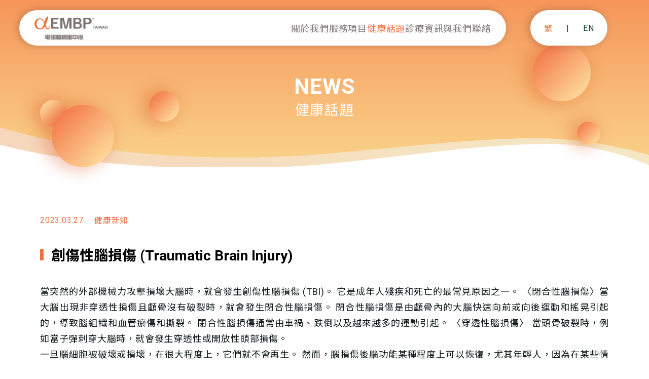

--- FILE ---
content_type: text/html; charset=UTF-8
request_url: https://embp.com.tw/news-detail.php?id=145
body_size: 11596
content:
<!DOCTYPE html>
<html lang="zh-tw">

<head>
    <meta http-equiv="X-ua-compatible" content="IE=edge">
    <meta http-equiv="x-ua-compatible" content="IE=9,10,11">
    <meta charset="UTF-8">
    <meta name="keywords" content="EMBP,rTMS,TMS,電磁腦脈衝,自閉症,失眠,健柏診所,黃建智醫師">
    <meta name="description" content="電磁腦脈衝是由美國NoetherTech開發並獲得專利的先進技術。EMBP的治療目標是使用EEG腦電圖識別並記錄大腦活動狀況的資料，接著通過大數據演算出個人化的脈衝數據，再透過FDA認證的TMS電磁刺激方法經顱磁刺激來改善或調整大腦狀況。">
    <meta name="author" content="EMBP 電磁腦脈衝中心 台北">
    <meta name="copyright" content="EMBP 電磁腦脈衝中心">
    <meta name="viewport" content="width=device-width, initial-scale=1.0, maximum-scale=1.0">
    <meta name="format-detection" content="telephone=no">
    <link rel="shortcut icon" href="dist/images/16x16.ico" type="image/x-icon" />
    <link rel="canonical" href="https://embp.com.tw/news-detail.php?id=145?lang=tw" />
    <link rel="alternate" href="https://embp.com.tw/news-detail.php?lang=tw" hreflang="x-default" />
    <link rel="alternate" href="https://embp.com.tw/news-detail.php?lang=tw" hreflang="zh-TW" />
    <link rel="alternate" href="https://embp.com.tw/news-detail.php?lang=en" hreflang="en" />
    <meta property="og:image" content="https://embp.com.tw/dist/images/og_img.png" />
    <title>創傷性腦損傷 (Traumatic Brain Injury)</title>
    <link rel="stylesheet" href="dist/css/main.css">
    <!-- Google tag (gtag.js) -->
<script async src="https://www.googletagmanager.com/gtag/js?id=G-726GG5H66R"></script>
<script>
  window.dataLayer = window.dataLayer || [];
  function gtag(){dataLayer.push(arguments);}
  gtag('js', new Date());

  gtag('config', 'G-726GG5H66R');
</script>    <script>
        document.addEventListener("DOMContentLoaded", function() {
                            let el = document.querySelectorAll(".en");
                        el.forEach(item => {
                item.remove()
            });
        });
    </script><link rel="stylesheet" href="dist/css/news-detail.css">
</head>

<body class="lang_tw">
    <header>
    <div class="container-logo">
        <a href="./" class="langUrl">
            <img src="dist/images/logo_header.png" alt="logo">
        </a>
    </div>
    <nav class="container-menu">
        <ul class="menu">
            <li class="main">
                <a class="main-title" href="embp.php">
                    <div class="f18">
                        <span class="tw">關於我們</span>
                        <span class="en">ABOUT</span>
                    </div>
                </a>
            </li>
            <li class="main">
                <a class="main-title" href="service.php">
                    <div class="f18">
                        <span class="tw">服務項目</span>
                        <span class="en">SERVICE</span>
                    </div>
                </a>
            </li>
            <li class="main">
                <a class="main-title" href="news.php">
                    <div class="f18">
                        <span class="tw">健康話題</span>
                        <span class="en">NEWS</span>
                    </div>
                </a>
            </li>
            <li class="main">
                <a class="main-title" href="information.php">
                    <div class="f18">
                        <span class="tw">診療資訊</span>
                        <span class="en">CLINIC</span>
                    </div>
                </a>
            </li>
            <li class="main">
                <a class="main-title" href="contact-us.php">
                    <div class="f18">
                        <span class="tw">與我們聯絡</span>
                        <span class="en">CONTACT</span>
                    </div>
                </a>
            </li>
            <li class="main">
                <div class="main-title">
                    <a class="active" href="javascript:lang_set('tw');">繁</a><i> | </i>
                    <a  href="javascript:lang_set('en');">EN</a>
                </div>
            </li>
        </ul>
    </nav>
    <div class="container-burger">
        <div class="burger">
            <span></span>
        </div>
    </div>

</header>    <main data-page="2">
        <section class="banner-section">
            <div class="dec1"></div>
            <div class="dec2"></div>
            <div class="dec3"></div>
            <div class="dec4"></div>
            <div class="dec5"></div>
            <div class="wrap">
                <div class="f42-32 page-title">
                    NEWS
                </div>
                <div class="f28-20 page-subtitle tw">
                    健康話題
                </div>
            </div>
        </section>
        <section class="content-section">
            <div class="container">
                <div class="article-info">
                    <div class="date f16">2023.03.27</div>
                    <div class="line"></div>
                    <div class="tag f16">健康新知</div>
                </div>
                <h1 class="article-title f28-20">
                    創傷性腦損傷 (Traumatic Brain Injury)                </h1>
                <div class="editor_Content">
                    <div class="editor_box pc_use">
                        <p style="text-align:justify">當突然的外部機械力攻擊損壞大腦時，就會發生創傷性腦損傷 (TBI)。 它是成年人殘疾和死亡的最常見原因之一。 〈閉合性腦損傷〉當大腦出現非穿透性損傷且顱骨沒有破裂時，就會發生閉合性腦損傷。 閉合性腦損傷是由顱骨內的大腦快速向前或向後運動和搖晃引起的，導致腦組織和血管瘀傷和撕裂。 閉合性腦損傷通常由車禍、跌倒以及越來越多的運動引起。 〈穿透性腦損傷〉 當頭骨破裂時，例如當子彈刺穿大腦時，就會發生穿透性或開放性頭部損傷。</p>

<p style="text-align:justify">一旦腦細胞被破壞或損壞，在很大程度上，它們就不會再生。 然而，腦損傷後腦功能某種程度上可以恢復，尤其年輕人，因為在某些情況下，大腦的其他區域會彌補受傷的組織。 在其他情況下，大腦會學習重新路由信息並在受損區域周圍發揮作用。 EMBP&trade; 團隊之前使用重複經顱磁刺激術，160名創傷性腦損傷病患都有很好的臨床療效，之後EMBP&trade; 的 Epic Brain Centers等多家美國診所和台灣健柏診所都使用EMBP&trade; (電磁腦脈衝) 創新專利技術，療效更為突出。</p>

<p>&nbsp;</p>

<p><img alt="創傷性腦損傷 (Traumatic Brain Injury)" src="/upload/images/2023_03_27_105131.jpg" style="width:100%" /></p>
                    </div>
                    <div class="editor_box mo_use">
                        <p style="text-align:justify">當突然的外部機械力攻擊損壞大腦時，就會發生創傷性腦損傷 (TBI)。 它是成年人殘疾和死亡的最常見原因之一。 〈閉合性腦損傷〉當大腦出現非穿透性損傷且顱骨沒有破裂時，就會發生閉合性腦損傷。 閉合性腦損傷是由顱骨內的大腦快速向前或向後運動和搖晃引起的，導致腦組織和血管瘀傷和撕裂。 閉合性腦損傷通常由車禍、跌倒以及越來越多的運動引起。 〈穿透性腦損傷〉 當頭骨破裂時，例如當子彈刺穿大腦時，就會發生穿透性或開放性頭部損傷。</p>

<p style="text-align:justify">一旦腦細胞被破壞或損壞，在很大程度上，它們就不會再生。 然而，腦損傷後腦功能某種程度上可以恢復，尤其年輕人，因為在某些情況下，大腦的其他區域會彌補受傷的組織。 在其他情況下，大腦會學習重新路由信息並在受損區域周圍發揮作用。 EMBP&trade; 團隊之前使用重複經顱磁刺激術，160名創傷性腦損傷病患都有很好的臨床療效，之後EMBP&trade; 的 Epic Brain Centers等多家美國診所和台灣健柏診所都使用EMBP&trade; (電磁腦脈衝) 創新專利技術，療效更為突出。</p>
<p>&nbsp;</p>
<p><img alt="創傷性腦損傷 (Traumatic Brain Injury)" src="/upload/images/2023_03_27_105131.jpg" style="width:100%" /></p>
                    </div>
                </div>
                <div class="btnwrap">
                    <a class="btn-o" href="javascript:history.back()">
                        <span class="tw">返回</span>
                        <span class="en">Back</span>
                    </a>
                </div>
            </div>
        </section>
        <div class="bottom-dec">
            <div class="dec1"></div>
            <div class="dec2"></div>
        </div>
    </main>
    <footer>
    <div class="footer-logo">
        <a href="./" class="imgwrap">
            <img src="dist/images/logo.png">
        </a>
    </div>
    <div class="footer-info">
        <div class="flex f14">
            <span>TEL</span>
            <a href="tel:+886-2-85015682">+886-2-85015682</a>
        </div>
        <div class="flex f14">
            <span>EMAIL</span>
            <a href="mailto:embpcs@embp.com.tw">embpcs@embp.com.tw</a>
        </div>
        <div class="flex f14">
            <span>ADDR</span>
            <a href="https://goo.gl/maps/LCaNweKSexhPV75Y8" target="_blank">
                <i class="tw">104051台北市中山區明水路688號1樓</i>
                <i>1F,  688 Mingshui Road, Zhongshan District, Taipei City, 104051, Taiwan</i>
            </a>
        </div>
    </div>
    <div class="footer-other">
        <ul class="media">
                            <li>
                    <a href="https://q.1talk.co/Iy6Wm" target="_blank">
                        <img class="unhover" src="dist/images/line.png" alt="">
                        <img class="hover" src="dist/images/line_hover.png" alt="">
                    </a>
                </li>
                            <li>
                    <a href="https://www.facebook.com/groups/419713495764538/" target="_blank">
                        <img class="unhover" src="dist/images/fb.png" alt="">
                        <img class="hover" src="dist/images/fb_hover.png" alt="">
                    </a>
                </li>
                            <li>
                    <a href="https://www.instagram.com/embptaiwan/" target="_blank">
                        <img class="unhover" src="dist/images/ig.png" alt="">
                        <img class="hover" src="dist/images/ig_hover.png" alt="">
                    </a>
                </li>
                        <li>
                <a href="tel:+886-2-85015682" target="_blank">
                    <img class="unhover" src="dist/images/call.png" alt="">
                    <img class="hover" src="dist/images/call_hover.png" alt="">
                </a>
            </li>
        </ul>
        <div class="copyright f14">
            &copy; 2022 EMBP TAIWAN | <a href="https://mak66design.com/" target="_blank">Design by M.A.K.</a>
        </div>
    </div>
    <div class="fixed-line">
    <a href="https://q.1talk.co/Iy6Wm">
        <img src="dist/images/fixed_line.png" alt="">
    </a>
</div>
<div class="top_btn">
    <div class="circle"></div>
    <div class="arrow unhover"></div>
    <div class="arrow hover"></div>
</div></footer>    <script src="dist/js/main.js"></script>
    <script src="quote/function.js"></script>
</body>

</html>

--- FILE ---
content_type: text/css
request_url: https://embp.com.tw/dist/css/main.css
body_size: 24140
content:
@import url("https://fonts.googleapis.com/css2?family=Noto+Sans+TC:wght@400;500;700&family=Roboto:wght@400;500;700&display=swap");a,abbr,acronym,address,applet,article,aside,audio,b,big,blockquote,body,canvas,caption,center,cite,code,dd,del,details,dfn,div,dl,dt,em,embed,fieldset,figcaption,figure,footer,form,h1,h2,h3,h4,h5,h6,header,hgroup,html,i,iframe,img,ins,kbd,label,legend,li,mark,menu,nav,object,ol,output,p,pre,q,ruby,s,samp,section,small,span,strike,strong,sub,summary,sup,table,time,tt,u,ul,var,video{margin:0;padding:0;border:0;vertical-align:baseline;font:inherit}article,aside,details,figcaption,figure,footer,header,hgroup,menu,nav,section{display:block}ol,ul{list-style:none}*,:after,:before{-webkit-box-sizing:border-box;-moz-box-sizing:border-box;box-sizing:border-box}.banner-section .dec2,.banner-section .dec3,.banner-section .dec4,.banner-section .dec5{border-radius:50%;box-shadow:-10px 0.2px 27.3px 7.7px rgba(219,83,33,0.3);background:linear-gradient(135deg,rgb(243,112,67) 5%,rgb(255,234,168) 100%)}.banner-section .dec1{border-radius:50%;box-shadow:-10px 0.2px 27.3px 7.7px rgba(219,83,33,0.3);background:linear-gradient(-45deg,rgb(243,112,67) 0%,rgb(255,234,168) 100%)}.fixed-position{position:fixed}header{position:fixed;top:20px;left:3%;width:82%;height:70px;z-index:99;display:flex;align-items:center;justify-content:space-between;background-color:white;border-radius:50px;box-shadow:-3px 0.1px 15.5px 0.5px rgba(1,1,1,0.2);padding:0 30px;transition:0.4s ease}header.scroll{background-color:white;box-shadow:0 0 30px 10px rgba(153,153,153,0.2)}header.scroll .container-logo .g{opacity:1;visibility:visible}header.scroll .container-menu .menu .main{color:#111;opacity:1}header.scroll .container-menu .menu .main:nth-child(3) .main-title,header.scroll .container-menu .menu .main:nth-child(4) .main-title,header.scroll .container-menu .menu .main:nth-child(5) .main-title{position:relative}header.scroll .container-menu .menu .main:nth-child(3) .main-title .arrow span,header.scroll .container-menu .menu .main:nth-child(4) .main-title .arrow span,header.scroll .container-menu .menu .main:nth-child(5) .main-title .arrow span{border-color:#999 transparent transparent transparent}header.scroll .container-burger .burger span{background:#21553c}header.scroll .container-burger .burger span:after{background:#21553c}header.scroll .container-burger .burger span:before{background:#21553c}header.scroll .container-search .imgwrap .b{opacity:1;visibility:visible}header.scroll .container-search input{border-bottom:1px solid #212121;color:#212121}header.scroll .container-search input::placeholder{color:#999}header.scroll .container-search .delete:after,header.scroll .container-search .delete:before{background-color:#999}header.open .container-menu{visibility:visible;opacity:1;pointer-events:initial}header.open .container-burger .burger span{background:rgba(255,255,255,0)}header.open .container-burger .burger span:after{transform:rotate(-45deg);-webkit-transform:rotate(-45deg);bottom:0px;background:#f37043;height:2px}header.open .container-burger .burger span:before{transform:rotate(45deg);-webkit-transform:rotate(45deg);top:0px;background:#f37043;height:2px}.container-logo{z-index:1}.container-logo a{position:relative;display:inline-block}.container-logo a img{width:144px}.container-menu{flex-grow:2}.container-menu .menu{display:flex;justify-content:flex-end;color:#153e35}.container-menu .main{display:flex;align-items:center;justify-content:center;position:relative}.container-menu .main .main-title{position:relative}.container-menu .main .f18{color:#7c7577;transition:0.4s ease}@media (max-width:991px){.container-menu .main .f18{font-size:0.875rem}}@media (max-width:767px){.container-menu .main .f18{font-size:1.125rem}}.container-menu .main:not(:last-child,:nth-child(5)){margin-right:3vw}@media (max-width:991px){.container-menu .main:not(:last-child,:nth-child(5)){margin-right:2vw}}.container-menu .main:last-child{position:absolute;top:50%;right:-200px;transform:translateY(-50%)}.container-menu .main:last-child>div{display:flex;align-items:center;border-radius:50px;box-shadow:-3px 0.1px 15.5px 0.5px rgba(1,1,1,0.2);background-color:white}.container-menu .main:last-child a{padding:23px 27px;display:block}@media (min-width:768px){.container-menu .main:last-child a:hover{color:#f37043}}.container-menu .main:last-child a.active{color:#f37043}@media (min-width:768px){.container-menu .main:hover .f18{color:#f37043}}.container-menu .main.active .f18{color:#f37043}.container-burger{display:none}.container-burger .burger{position:relative;width:40px;height:40px;cursor:pointer}.container-burger .burger span{position:absolute;background:#f37043;width:26px;height:2px;top:50%;right:0;opacity:1;transition:all 0.3s ease-in-out}.container-burger .burger span:before{position:absolute;background:#f37043;width:26px;height:2px;top:8px;right:0;content:"";display:block;transition:all 0.3s ease-in-out}.container-burger .burger span:after{position:absolute;background:#f37043;width:26px;height:2px;bottom:8px;right:0;content:"";display:block;transition:all 0.3s ease-in-out}@media (max-width:1366px){header{width:75%}}@media (max-width:991px){header{width:70%;padding:0px 15px}.container-logo a img{width:120px}}@media (max-width:767px){header{width:100%;height:50px;padding:0px 30px;top:0;left:0;box-shadow:none;border-radius:0;align-items:center}header.scroll .container-search .inputwrap{background-color:white}header.scroll .container-search input{border-bottom:1px solid #212121;color:#212121}header.scroll .container-search input::placeholder{color:#999}header.scroll .container-search .delete:after,header.scroll .container-search .delete:before{background-color:#999}.container-logo a img{width:112px}.container-menu{opacity:0;visibility:hidden;pointer-events:none;transition:0.5s ease;position:fixed;overflow-y:auto;top:0;left:0;width:100%;height:100vh;padding-top:20px;background:url(../images/menu_bg.jpg) bottom/contain no-repeat;background-color:white}.container-menu .menu{padding-top:40px;justify-content:flex-start;align-content:flex-start;flex-wrap:wrap;overflow-y:auto}.container-menu .menu .main{width:80%;margin:0 auto;opacity:1;position:relative;flex-direction:column;padding:25px 0}.container-menu .menu .main:not(:last-child){border-bottom:1px solid #cdcdcd}.container-menu .menu .main:last-child{position:relative;top:auto;right:auto;transform:translateY(0)}.container-menu .menu .main:last-child>div{box-shadow:none}.container-menu .menu .main:last-child.active .f18{color:#f37043}.container-menu .menu .main span.en{font-weight:700}.container-icon{flex-grow:2;justify-content:flex-end}.container-icon img{height:24px}.container-icon .member{margin-right:10px;position:initial}.container-icon .member.open .submenu{transform:translateX(0)}.container-icon .cart{margin-right:8px}.container-icon .amount{left:19px;transform:scale(0.8)}.container-icon .submenu{position:fixed;top:50px;left:0;width:100vw;min-width:auto;transform:translateX(0)}.container-icon .submenu ul{width:100%;padding:0px 10px;display:flex}.container-icon .submenu ul li{width:50%}.container-icon .submenu ul li:first-child{position:relative}.container-icon .submenu ul li:first-child a{border-bottom:0}.container-icon .submenu ul li:first-child:after{content:"";height:22px;width:1px;background-color:#153e35;position:absolute;right:0;top:50%;transform:translateY(-50%)}.container-icon .submenu ul a{padding:10px 0;font-size:1rem}.container-burger{display:flex}}.banner-section .dec2,.banner-section .dec3,.banner-section .dec4,.banner-section .dec5{border-radius:50%;box-shadow:-10px 0.2px 27.3px 7.7px rgba(219,83,33,0.3);background:linear-gradient(135deg,rgb(243,112,67) 5%,rgb(255,234,168) 100%)}.banner-section .dec1{border-radius:50%;box-shadow:-10px 0.2px 27.3px 7.7px rgba(219,83,33,0.3);background:linear-gradient(-45deg,rgb(243,112,67) 0%,rgb(255,234,168) 100%)}footer{background-color:white;color:#153e35;padding:30px 150px 20px 60px;position:relative;display:flex;justify-content:space-between;box-shadow:-3px 0.1px 15.5px 0.5px rgba(1,1,1,0.2)}footer .footer-logo{margin-right:4%}footer .footer-logo a img{width:250px}footer .footer-logo .mobile{display:none}footer .footer-info{flex-grow:1;padding-right:20px;line-height:2}footer .footer-info .flex{align-items:baseline}footer .footer-info span{color:#f37043;min-width:60px}footer .footer-info a{color:#7c7577}footer .footer-other .media{display:flex;justify-content:flex-end;margin-bottom:40px}footer .footer-other .media li:not(:last-child){margin-right:13px}@media (min-width:768px){footer .footer-other .media li:hover .hover{opacity:1}}footer .footer-other .media a{display:inline-block;position:relative;width:46px;height:46px}footer .footer-other .media .hover{position:absolute;width:100%;height:100%;left:50%;top:50%;transform:translate(-50%,-50%);opacity:0;transition:0.4s ease}footer .footer-other .copyright{color:#7c7577}@media (max-width:1200px){footer{padding:20px 70px 20px 35px}}@media (max-width:991px){footer{padding:30px 25px 20px;flex-direction:column}footer .footer-logo{margin-right:0;margin-bottom:15px}footer .footer-logo .imgwrap img{max-width:155px}footer .footer-info{margin-bottom:20px;padding-right:0;line-height:1.7}footer .footer-other .media{justify-content:flex-start;margin-bottom:20px;padding-right:0}footer .footer-other .media li:not(:last-child){margin-right:8px}footer .footer-other .media a{width:29px;height:29px}}.banner-section .dec2,.banner-section .dec3,.banner-section .dec4,.banner-section .dec5{border-radius:50%;box-shadow:-10px 0.2px 27.3px 7.7px rgba(219,83,33,0.3);background:linear-gradient(135deg,rgb(243,112,67) 5%,rgb(255,234,168) 100%)}.banner-section .dec1{border-radius:50%;box-shadow:-10px 0.2px 27.3px 7.7px rgba(219,83,33,0.3);background:linear-gradient(-45deg,rgb(243,112,67) 0%,rgb(255,234,168) 100%)}.top_btn{position:fixed;right:48px;bottom:38px;cursor:pointer;width:70px;height:70px;z-index:10;opacity:0;transition:opacity 0.4s ease}.top_btn .circle{width:70px;height:70px;border:1px solid #f37043;border-radius:50%;display:flex;align-items:center;justify-content:center;transition:0.4s ease}.top_btn .arrow{width:30px;height:17px;transition:0.4s ease;position:relative;position:absolute;top:50%;left:50%;transform:translate(-50%,-50%)}.top_btn .arrow.unhover{background:url(../images/top.png) center/contain no-repeat;opacity:1}.top_btn .arrow.hover{background:url(../images/top_hover.png) center/contain no-repeat;opacity:0}.top_btn.show{opacity:1}@media (min-width:768px){.top_btn:hover .circle{opacity:0}.top_btn:hover .arrow.unhover{opacity:0}.top_btn:hover .arrow.hover{opacity:1;top:30%}}@media (max-width:991px){.top_btn{right:15px;bottom:22px;width:40px;height:40px}.top_btn .circle{width:40px;height:40px}.top_btn .arrow{width:17px;height:10px}.top_btn.nonfixed{position:absolute;top:auto}}.fixed-line{display:none;position:fixed;right:15px;bottom:22px;z-index:10;transition:0.4s ease}.fixed-line a{display:block;width:42px;height:42px}@media (max-width:767px){.fixed-line{display:block}}.fixed-line.godown{bottom:70px}.banner-section .dec2,.banner-section .dec3,.banner-section .dec4,.banner-section .dec5{border-radius:50%;box-shadow:-10px 0.2px 27.3px 7.7px rgba(219,83,33,0.3);background:linear-gradient(135deg,rgb(243,112,67) 5%,rgb(255,234,168) 100%)}.banner-section .dec1{border-radius:50%;box-shadow:-10px 0.2px 27.3px 7.7px rgba(219,83,33,0.3);background:linear-gradient(-45deg,rgb(243,112,67) 0%,rgb(255,234,168) 100%)}.flex{display:flex}::selection{background-color:#f37043;color:white}body,html{overflow-x:hidden}body{font-family:"Roboto","Noto Sans TC",sans-serif;color:#000;font-weight:400;letter-spacing:0.05em;opacity:0;visibility:hidden;transition:0.6s ease-in;position:relative}body.loading{opacity:1;visibility:visible}.h1_title{position:absolute;top:0;left:0;pointer-events:none;color:transparent}.mo{display:none}@media (max-width:767px){.mo{display:block}}.pc{display:none}@media (min-width:768px){.pc{display:block}}.container{margin:0 auto;width:100%}@media (max-width:767px){.container{padding:0 25px}}@media (min-width:768px){.container{width:80%}}@media (min-width:992px){.container{width:90%}}@media (min-width:1200px){.container{max-width:1200px;padding:0 15px}}a{outline:none;color:inherit}a[x-apple-data-detectors]{color:inherit!important;text-decoration:none!important;font-size:inherit!important;font-family:inherit!important;font-weight:inherit!important;line-height:inherit!important}a,a:hover{text-decoration:none;transition:0.4s ease}:focus{outline:none}img{vertical-align:middle;max-width:100%}.lang_tw .tw{display:block}.lang_tw .en{display:none}.lang_en .tw{display:none}.lang_en .en{display:block}.banner-section .dec2,.banner-section .dec3,.banner-section .dec4,.banner-section .dec5{border-radius:50%;box-shadow:-10px 0.2px 27.3px 7.7px rgba(219,83,33,0.3);background:linear-gradient(135deg,rgb(243,112,67) 5%,rgb(255,234,168) 100%)}.banner-section .dec1{border-radius:50%;box-shadow:-10px 0.2px 27.3px 7.7px rgba(219,83,33,0.3);background:linear-gradient(-45deg,rgb(243,112,67) 0%,rgb(255,234,168) 100%)}.banner-section{height:330px;background:linear-gradient(180deg,rgb(246,150,91) 0%,rgb(250,212,139) 100%);position:relative}.banner-section:after{content:"";position:absolute;bottom:0;right:0;width:100%;height:0;padding-bottom:6%;background:url(../images/banner_wave.png) center/cover no-repeat}.banner-section .wrap{z-index:1;position:absolute;top:146px;left:50%;transform:translateX(-50%);text-align:center;color:white}.banner-section .page-title{font-weight:700;text-transform:uppercase}.banner-section .dec1{width:53px;height:53px;position:absolute;bottom:80px;left:6.2vw;z-index:1;animation-delay:0.4s;-webkit-animation-delay:0.4s}.banner-section .dec2{width:123px;height:123px;position:absolute;bottom:0px;left:8vw;z-index:1;animation-delay:0.6s;-webkit-animation-delay:0.6s}.banner-section .dec3{width:60px;height:60px;position:absolute;top:180px;left:23vw;z-index:1;animation-delay:0.4s;-webkit-animation-delay:0.4s}.banner-section .dec4{width:114px;height:114px;position:absolute;bottom:130px;right:9vw;z-index:1;animation-delay:0.6s;-webkit-animation-delay:0.6s}.banner-section .dec5{width:46px;height:46px;position:absolute;top:240px;right:7.5vw;z-index:1;animation-delay:0.6s;-webkit-animation-delay:0.6s}@media (max-width:991px){.banner-section .dec1,.banner-section .dec2,.banner-section .dec3,.banner-section .dec4,.banner-section .dec5{display:none}}@media (max-width:767px){.banner-section{height:195px}.banner-section:after{padding-bottom:10%;background:url(../images/banner_wave_mb.png) center/cover no-repeat}.banner-section .wrap{width:90%;top:80px}}.bottom-dec{background:linear-gradient(180deg,rgb(243,112,67) -20%,rgb(255,234,168) 140%);position:relative;height:0;padding-bottom:18%}.bottom-dec:after{content:"";position:absolute;top:0px;left:0;width:100%;height:0;padding-bottom:18%;background:url(../images/bottom_wave.png) center/cover no-repeat}.bottom-dec .dec1{width:8vw;height:8vw;border-radius:50%;box-shadow:-10px 0.2px 27.3px 7.7px rgba(219,83,33,0.3);background:linear-gradient(135deg,rgb(243,112,67) 0%,rgb(255,234,168) 140%);position:absolute;bottom:1.5vw;right:10vw;z-index:1}.bottom-dec .dec2{width:3.5vw;height:3.5vw;border-radius:50%;box-shadow:-10px 0.2px 27.3px 7.7px rgba(219,83,33,0.3);background:linear-gradient(135deg,rgb(243,112,67) -50%,rgb(255,234,168) 100%);position:absolute;bottom:1vw;right:8vw;z-index:1;animation-delay:0.4s;-webkit-animation-delay:0.4s}@media (max-width:767px){.bottom-dec{padding-bottom:20%}.bottom-dec .dec1{width:10vw;height:10vw;bottom:3vw;right:10vw}.bottom-dec .dec2{width:4.5vw;height:4.5vw;bottom:3vw;right:7vw}}@media (max-width:1440px){.f60-32{font-size:3rem}}@media (max-width:767px){.f60-32{font-size:2rem}}@media (min-width:1441px){.f60-32{font-size:3.75rem}}@media (max-width:1440px){.f42-32{font-size:2.625rem}}@media (max-width:767px){.f42-32{font-size:2rem}}@media (min-width:1441px){.f42-32{font-size:2.625rem}}@media (max-width:1440px){.f42-28{font-size:2.625rem}}@media (max-width:767px){.f42-28{font-size:1.75rem}}@media (min-width:1441px){.f42-28{font-size:2.625rem}}@media (max-width:1440px){.f28-20{font-size:1.75rem}}@media (max-width:767px){.f28-20{font-size:1.25rem}}@media (min-width:1441px){.f28-20{font-size:1.75rem}}@media (max-width:1440px){.f20-16{font-size:1.25rem}}@media (max-width:767px){.f20-16{font-size:1rem}}@media (min-width:1441px){.f20-16{font-size:1.25rem}}@media (max-width:1440px){.f20-18{font-size:1.25rem}}@media (max-width:767px){.f20-18{font-size:1.125rem}}@media (min-width:1441px){.f20-18{font-size:1.25rem}}.f18{font-size:1.125rem}@media (max-width:1440px){.f18-16{font-size:1.125rem}}@media (max-width:767px){.f18-16{font-size:1rem}}@media (min-width:1441px){.f18-16{font-size:1.125rem}}@media (max-width:1440px){.f16-14{font-size:1rem}}@media (max-width:767px){.f16-14{font-size:0.875rem}}@media (min-width:1441px){.f16-14{font-size:1rem}}.f16{font-size:1rem}.f14{font-size:0.875rem}p{line-height:1.77}@media (max-width:767px){p{line-height:1.66}}.btnwrap .btn-w{display:inline-block;min-width:160px;text-align:center;background-color:white;color:#f37043;padding:12px 20px;border-radius:25px;box-shadow:-3px 0.1px 15.5px 0.5px rgba(1,1,1,0.2);font-size:1.125rem}@media (min-width:768px){.btnwrap .btn-w:hover{background-color:#7c7577;box-shadow:none;color:white}}@media (max-width:767px){.btnwrap .btn-w{min-width:144px;padding:9px 10px;font-size:1rem}}.btnwrap .btn-o{display:inline-block;min-width:160px;text-align:center;background:linear-gradient(45deg,rgb(243,112,67) 5%,rgb(251,190,131) 100%);color:white;padding:12px 20px;border-radius:25px;box-shadow:-3px 0.1px 15.5px 0.5px rgba(1,1,1,0.2);font-size:1.125rem;position:relative}.btnwrap .btn-o:before{content:"";width:100%;height:100%;border-radius:50px;background-color:#7c7577;position:absolute;top:50%;left:50%;transform:translate(-50%,-50%);opacity:0;transition:0.4s ease}.btnwrap .btn-o span{position:relative}@media (min-width:768px){.btnwrap .btn-o:hover{box-shadow:none;color:white}.btnwrap .btn-o:hover:before{opacity:1}}@media (max-width:767px){.btnwrap .btn-o{min-width:144px;padding:9px 10px;font-size:1rem}}sup{vertical-align:super;font-size:12px}.animatable{visibility:hidden;-webkit-animation-play-state:paused;-moz-animation-play-state:paused;-ms-animation-play-state:paused;-o-animation-play-state:paused;animation-play-state:paused}.animated{visibility:visible;-webkit-animation-fill-mode:both;-moz-animation-fill-mode:both;-ms-animation-fill-mode:both;-o-animation-fill-mode:both;animation-fill-mode:both;-webkit-animation-duration:1s;-moz-animation-duration:1s;-ms-animation-duration:1s;-o-animation-duration:1s;animation-duration:1s;-webkit-animation-play-state:running;-moz-animation-play-state:running;-ms-animation-play-state:running;-o-animation-play-state:running;animation-play-state:running}@-webkit-keyframes fadeInDown{0%{opacity:0;-webkit-transform:translateY(-20px)}to{opacity:1;-webkit-transform:translateY(0)}}@-moz-keyframes fadeInDown{0%{opacity:0;-moz-transform:translateY(-20px)}to{opacity:1;-moz-transform:translateY(0)}}@-o-keyframes fadeInDown{0%{opacity:0;-o-transform:translateY(-20px)}to{opacity:1;-o-transform:translateY(0)}}@keyframes fadeInDown{0%{opacity:0;transform:translateY(-20px)}to{opacity:1;transform:translateY(0)}}@-webkit-keyframes fadeIn{0%{opacity:0}20%{opacity:0}to{opacity:1}}@-moz-keyframes fadeIn{0%{opacity:0}20%{opacity:0}to{opacity:1}}@-o-keyframes fadeIn{0%{opacity:0}20%{opacity:0}to{opacity:1}}@keyframes fadeIn{0%{opacity:0}60%{opacity:0}20%{opacity:0}to{opacity:1}}@-webkit-keyframes bounceInLeft{0%{opacity:0;-webkit-transform:translateX(-2000px)}60%{-webkit-transform:translateX(20px)}80%{-webkit-transform:translateX(-5px)}to{opacity:1;-webkit-transform:translateX(0)}}@-moz-keyframes bounceInLeft{0%{opacity:0;-moz-transform:translateX(-2000px)}60%{-moz-transform:translateX(20px)}80%{-moz-transform:translateX(-5px)}to{opacity:1;-moz-transform:translateX(0)}}@-o-keyframes bounceInLeft{0%{opacity:0;-o-transform:translateX(-2000px)}60%{opacity:1;-o-transform:translateX(20px)}80%{-o-transform:translateX(-5px)}to{opacity:1;-o-transform:translateX(0)}}@keyframes bounceInLeft{0%{opacity:0;transform:translateX(-2000px)}60%{transform:translateX(20px)}80%{transform:translateX(-5px)}to{opacity:1;transform:translateX(0)}}@-webkit-keyframes bounceInRight{0%{opacity:0;-webkit-transform:translateX(2000px)}60%{-webkit-transform:translateX(-20px)}80%{-webkit-transform:translateX(5px)}to{opacity:1;-webkit-transform:translateX(0)}}@-moz-keyframes bounceInRight{0%{opacity:0;-moz-transform:translateX(2000px)}60%{-moz-transform:translateX(-20px)}80%{-moz-transform:translateX(5px)}to{opacity:1;-moz-transform:translateX(0)}}@-o-keyframes bounceInRight{0%{opacity:0;-o-transform:translateX(2000px)}60%{-o-transform:translateX(-20px)}80%{-o-transform:translateX(5px)}to{opacity:1;-o-transform:translateX(0)}}@keyframes bounceInRight{0%{opacity:0;transform:translateX(2000px)}60%{transform:translateX(-20px)}80%{transform:translateX(5px)}to{opacity:1;transform:translateX(0)}}@-webkit-keyframes fadeInUp{0%{opacity:0;-webkit-transform:translateY(20px)}to{opacity:1;-webkit-transform:translateY(0)}}@-moz-keyframes fadeInUp{0%{opacity:0;-moz-transform:translateY(20px)}to{opacity:1;-moz-transform:translateY(0)}}@-o-keyframes fadeInUp{0%{opacity:0;-o-transform:translateY(20px)}to{opacity:1;-o-transform:translateY(0)}}@keyframes fadeInUp{0%{opacity:0;transform:translateY(20px)}to{opacity:1;transform:translateY(0)}}@-webkit-keyframes bounceIn{0%{opacity:0;-webkit-transform:scale(0.3)}50%{-webkit-transform:scale(1.05)}70%{-webkit-transform:scale(0.9)}to{opacity:1;-webkit-transform:scale(1)}}@-moz-keyframes bounceIn{0%{opacity:0;-moz-transform:scale(0.3)}50%{-moz-transform:scale(1.05)}70%{-moz-transform:scale(0.9)}to{opacity:1;-moz-transform:scale(1)}}@-o-keyframes bounceIn{0%{opacity:0;-o-transform:scale(0.3)}50%{-o-transform:scale(1.05)}70%{-o-transform:scale(0.9)}to{opacity:1;-o-transform:scale(1)}}@keyframes bounceIn{0%{opacity:0;transform:scale(0.3)}50%{transform:scale(1.05)}70%{transform:scale(0.9)}to{opacity:1;transform:scale(1)}}@-webkit-keyframes moveUp{0%{opacity:1;-webkit-transform:translateY(40px)}to{opacity:1;-webkit-transform:translateY(0)}}@-moz-keyframes moveUp{0%{opacity:1;-moz-transform:translateY(40px)}to{opacity:1;-moz-transform:translateY(0)}}@-o-keyframes moveUp{0%{opacity:1;-o-transform:translateY(40px)}to{opacity:1;-o-transform:translateY(0)}}@keyframes moveUp{0%{opacity:1;transform:translateY(40px)}to{opacity:1;transform:translateY(0)}}@-webkit-keyframes fadeBgColor{0%{background:none}70%{background:none}to{background:#464646}}@-o-keyframes fadeBgColor{0%{background:none}70%{background:none}to{background:#464646}}@keyframes fadeBgColor{0%{background:none}70%{background:none}to{background:#464646}}.animated.animationDelay{animation-delay:0.4s;-webkit-animation-delay:0.4s}.animated.animationDelayMed{animation-delay:0.8s;-webkit-animation-delay:0.8s}.animated.animationDelayLong{animation-delay:1.2s;-webkit-animation-delay:1.2s}.animated.fadeBgColor{-webkit-animation-name:fadeBgColor;-moz-animation-name:fadeBgColor;-o-animation-name:fadeBgColor;animation-name:fadeBgColor}.animated.bounceIn{-webkit-animation-name:bounceIn;-moz-animation-name:bounceIn;-o-animation-name:bounceIn;animation-name:bounceIn}.animated.bounceInRight{-webkit-animation-name:bounceInRight;-moz-animation-name:bounceInRight;-o-animation-name:bounceInRight;animation-name:bounceInRight}.animated.bounceInLeft{-webkit-animation-name:bounceInLeft;-moz-animation-name:bounceInLeft;-o-animation-name:bounceInLeft;animation-name:bounceInLeft}.animated.fadeIn{-webkit-animation-name:fadeIn;-moz-animation-name:fadeIn;-o-animation-name:fadeIn;animation-name:fadeIn}.animated.fadeInDown{-webkit-animation-name:fadeInDown;-moz-animation-name:fadeInDown;-o-animation-name:fadeInDown;animation-name:fadeInDown}.animated.fadeInUp{-webkit-animation-name:fadeInUp;-moz-animation-name:fadeInUp;-o-animation-name:fadeInUp;animation-name:fadeInUp}.animated.moveUp{-webkit-animation-name:moveUp;-moz-animation-name:moveUp;-o-animation-name:moveUp;animation-name:moveUp}

--- FILE ---
content_type: text/css
request_url: https://embp.com.tw/dist/css/news-detail.css
body_size: 2670
content:
.editor_Content ol {
  list-style-type: decimal;
  padding-left: 10px;
}
.editor_Content ul {
  list-style-type: initial;
  padding-left: 20px;
}
.editor_Content img {
  max-width: 100%;
  height: auto !important;
}
.editor_Content b,
.editor_Content strong {
  font-weight: bold;
  font-size: inherit;
}
.editor_Content em {
  font-style: italic;
}
.editor_Content a {
  text-decoration: underline;
  color: #0782c1;
}
.editor_Content iframe {
  max-width: 100%;
}
.editor_Content h1,
.editor_Content h2,
.editor_Content h3,
.editor_Content h4,
.editor_Content h5,
.editor_Content h6 {
  margin: inherit;
}
.editor_Content blockquote {
  font-style: italic;
  padding: 2px 20px 0 8px;
  margin-left: 40px;
  border-left: 5px solid #ccc;
}
.editor_Content td,
.editor_Content th,
.editor_Content tr {
  margin: initial;
}
.editor_Content table {
  border-collapse: collapse;
}

.editor_box {
  margin: auto;
  line-height: 2;
  font-size: 1.125rem;
  color: #0e1616;
}
.editor_box ul,
.editor_box ol {
  padding-left: 40px;
}
.editor_box img {
  max-width: 100%;
  height: auto !important;
}
.editor_box iframe {
  max-width: 100%;
}
@media screen and (max-width: 767px) {
  .editor_box iframe {
    height: 100% !important;
  }
}
.editor_box h1,
.editor_box h2,
.editor_box h3,
.editor_box h4,
.editor_box h5,
.editor_box h6 {
  margin: inherit;
}

.mo_use {
  display: none;
}

@media (max-width: 991px) {
  .editor_box {
    padding: 0;
  }
}
@media (max-width: 767px) {
  .editor_box {
    font-size: 1.125rem;
    line-height: 1.66;
  }

  .mo_use {
    display: block;
  }

  .pc_use {
    display: none;
  }
}
.content-section {
  margin-top: 92px;
  margin-bottom: 60px;
}
.content-section .article-info {
  color: #f37043;
  display: -webkit-box;
  display: -ms-flexbox;
  display: flex;
  -webkit-box-align: center;
      -ms-flex-align: center;
          align-items: center;
  margin-bottom: 36px;
}
.content-section .article-info .line {
  width: 1px;
  height: 12px;
  background-color: #7c7577;
  margin: 0 10px;
}
.content-section .article-title {
  margin-bottom: 38px;
  font-weight: 700;
  position: relative;
  padding-left: 22px;
  letter-spacing: 0;
}
.content-section .article-title::before {
  content: "";
  width: 7px;
  height: 22px;
  background-color: #f37043;
  position: absolute;
  top: 10px;
  left: 0;
}
.content-section .editor_Content {
  margin-bottom: 60px;
}
@media (max-width: 767px) {
  .content-section {
    margin-top: 30px;
    margin-bottom: 30px;
  }
  .content-section .article-info {
    margin-bottom: 15px;
  }
  .content-section .article-title {
    margin-bottom: 20px;
    padding-left: 10px;
  }
  .content-section .article-title::before {
    width: 5px;
    height: 15px;
    top: 8px;
  }
  .content-section .editor_Content {
    margin-bottom: 30px;
  }
}